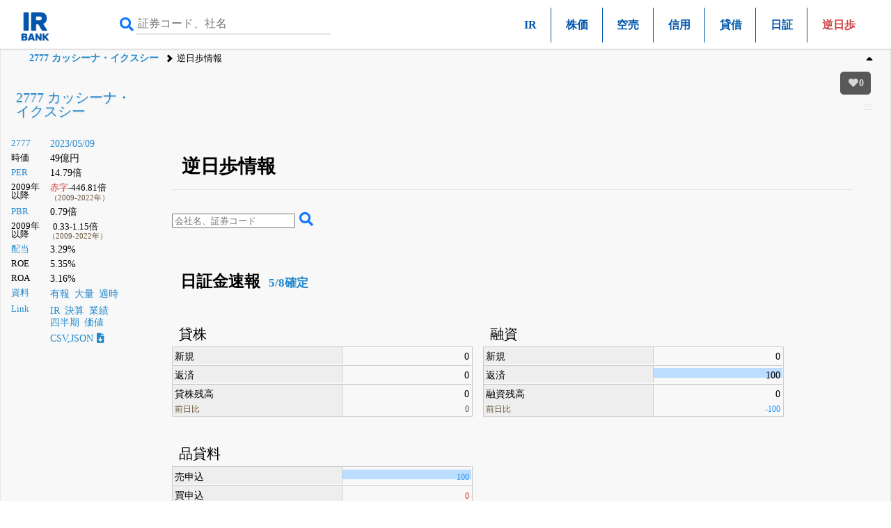

--- FILE ---
content_type: text/html; charset=UTF-8
request_url: https://irbank.net/2777/diem
body_size: 6321
content:
<!DOCTYPE html><html lang="ja"><head><meta charset="utf-8"><meta name="viewport" content="width=device-width,initial-scale=1"><link rel="apple-touch-icon" sizes="180x180" href="https://f.irbank.net/logo/apple-touch-icon.png"><link rel="icon" type="image/x-icon" sizes="32x32" href="https://f.irbank.net/logo/favicon_32.ico"><link rel="icon" type="image/x-icon" sizes="16x16" href="https://f.irbank.net/logo/favicon_16.ico"><link rel="manifest" href="/manifest.json"><link rel="mask-icon" href="https://f.irbank.net/logo/safari-pinned-tab.svg" color="#104ff0"><meta name="msapplication-TileColor" content="#2d89ef"><meta name="theme-color" content="#ffffff">
<!-- Google Tag Manager -->
<script>(function(w,d,s,l,i){w[l]=w[l]||[];w[l].push({'gtm.start':
new Date().getTime(),event:'gtm.js'});var f=d.getElementsByTagName(s)[0],
j=d.createElement(s),dl=l!='dataLayer'?'&l='+l:'';j.async=true;j.src=
'https://www.googletagmanager.com/gtm.js?id='+i+dl;f.parentNode.insertBefore(j,f);
})(window,document,'script','dataLayer','GTM-N2QCTWRH');</script>
<!-- End Google Tag Manager -->
<script async src="https://pagead2.googlesyndication.com/pagead/js/adsbygoogle.js?client=ca-pub-9584121858380621" crossorigin="anonymous"></script>
<meta property="og:title" content="2777 カッシーナ・イクスシー | 逆日歩情報">
<meta property="og:url" content="https://irbank.net/2777/diem">
<meta property="og:site_name" content="IRBANK">
<meta property="og:locale" content="ja_JP">
<meta property="og:image" content="https://f.irbank.net/logo/irbank_ogp.png">
<meta name="twitter:card" content="summary_large_image">
<meta name="twitter:title" content="2777 カッシーナ・イクスシー | 逆日歩情報">
<meta name="twitter:url" content="https://irbank.net/2777/diem">
<meta name="twitter:site" content="@irbank">
<meta name="twitter:creator" content="@irbank">
<link href="https://f.irbank.net/css/ib.min.v4.12.css" rel="stylesheet"><title>2777 カッシーナ・イクスシー | 逆日歩情報</title></head><body>
<!-- Google Tag Manager (noscript) -->
<noscript><iframe src="https://www.googletagmanager.com/ns.html?id=GTM-N2QCTWRH"
height="0" width="0" style="display:none;visibility:hidden"></iframe></noscript>
<!-- End Google Tag Manager (noscript) -->
<header><div class="ch"><div id="cd-logo"><a title="IRBANK - 企業分析・銘柄発掘" href="/"><img src="https://f.irbank.net/logo/irbank.png" width="48" height="48" alt="IRBANK"></a></div><form method="GET" action="/search"><input type="text" value="" name="query" placeholder="証券コード、社名" required><button type="submit"><i class="fas fa-search"></i></button></form><nav class="cmn"><ul><li><a title="IR情報" href="ir">IR</a></li><li><a title="株価チャート" href="chart">株価</a></li><li><a title="空売り残高" href="short">空売</a></li><li><a title="信用取引情報" href="margin">信用</a></li><li><a title="貸借取引状況" href="lending">貸借</a></li><li><a title="日証金速報" href="nisshokin">日証</a></li><li><span class="focus">逆日歩</span></li></ul></nav></div><nav class="nv"><ol><li><a title="2777 カッシーナ・イクスシー | 株式情報" href="/2777">2777 カッシーナ・イクスシー</a></li><li>逆日歩情報</li></ol></nav></header><div id="fxbtn"><div class="menu"><ul><li><a title="Top" href="#c_Top">#Top</a></li><li><a title="リンク" href="#c_Link">#リンク</a></li></ul></div></div><div id="container"><main><div id="chb"><h1><a title="2777 カッシーナ・イクスシー | 株式情報" href="/2777">2777 カッシーナ・イクスシー</a></h1><dl class="ndl"><dt><a title="株式情報" href="/2777">2777</a></dt><dd><a title="株価チャート" href="/2777/chart">2023/05/09</a></dd><dt>時価</dt><dd>49億円</dd><dt><a title="PERチャート" href="/2777/per">PER</a></dt><dd>14.79倍</dd><dt class="weaken">2009年以降</dt><dd><span class="indent2"><span class="co_red">赤字</span>-446.81倍</span><br><span class="co_sm">（2009-2022年）</span></dd><dt><a title="PBRチャート" href="/2777/pbr">PBR</a></dt><dd>0.79倍</dd><dt class="weaken">2009年以降</dt><dd class="indent2">0.33-1.15倍<br><span class="co_sm">（2009-2022年）</span></dd><dt><a title="配当金の推移" href="/E02961/dividend">配当</a></dt><dd>3.29%</dd><dt>ROE</dt><dd>5.35%</dd><dt>ROA</dt><dd>3.16%</dd><dt><a title="決算資料一覧（有報・適時開示）" href="/E02961/reports">資料</a></dt><dd><ul class="nsq"><li><a title="有価証券報告書" href="/E02961/edinet">有報</a></li><li><a title="大量保有（5%ルール）" href="/E02961/share">大量</a></li><li><a title="適時開示（TDNET）" href="/E02961/tdnet">適時</a></li></ul></dd><dt><a title="リンク一覧" href="/E02961/link">Link</a></dt><dd><ul class="nsq"><li><a title="IR情報" href="/2777/ir">IR</a></li><li><a title="決算まとめ" href="/E02961/results">決算</a></li><li><a title="会社業績" href="/E02961/pl">業績</a></li><li><a title="四半期進捗" href="/E02961/quarter">四半期</a></li><li><a title="価値算定" href="/E02961/value">価値</a></li></ul></dd><dd><a title="CSV,JSONダウンロード" href="/2777/download">CSV,JSON<i class="fas fa-file-download ic"></i></a></dd></dl><div></div></div><div class="csb cc1"><div class="chb-m"><div class="ccc"><section><h1 id="c_Top">逆日歩情報</h1><div><form method="GET" action="/diem/search"><input type="text" value="" name="q" placeholder="会社名、証券コード" required><button type="submit"><i class="fas fa-search"></i></button></form></div><h2>日証金速報<a class="nxq" title="2777 カッシーナ・イクスシー | 日証金速報" href="/2777/nisshokin#c_Daily"> 5/8確定</a></h2><div class="inline mgr"><h3 class="hdl">貸株</h3><dl class="gdl"><dt class="weaken">新規</dt><dd><span class="up" style="width: 0%;"></span><span class="text">0</span></dd><dt class="weaken">返済</dt><dd><span class="dwn" style="width: 0%;"></span><span class="text">0</span></dd><dt>貸株残高<br><span class="co_sm">前日比</span></dt><dd><span class="exp" style="width: 0%;"></span><span class="text">0<br><span class="co_sm">0</span></span></dd></dl></div><div class="inline mgr"><h3 class="hdl">融資</h3><dl class="gdl"><dt class="weaken">新規</dt><dd><span class="up" style="width: 0%;"></span><span class="text">0</span></dd><dt class="weaken">返済</dt><dd><span class="dwn" style="width: 100%;"></span><span class="text">100</span></dd><dt>融資残高<br><span class="co_sm">前日比</span></dt><dd><span class="bar" style="width: 0%;"></span><span class="text">0<br><span class="weaken co_br">-100</span></span></dd></dl></div><h3 class="hdl">品貸料</h3><dl id="lending" class="gdl inline mgr"><dt>売申込</dt><dd><span class="dwn" style="width: 100%;"></span><span class="text co_br">100</span></dd><dt>買申込</dt><dd><span class="up" style="width: 0%;"></span><span class="text co_red">0</span></dd><dt>株不足</dt><dd><span class="exp" style="width:0%;"></span><span class="text co_bn">0</span></dd><dt><a title="2777 カッシーナ・イクスシー | 逆日歩" href="#c_History">逆日歩発生</a></dt><dd><span class="co_to">-</span><span class="co_sm"> 円</span></dd></dl></section><section><h1 id="c_History">逆日歩の発生履歴</h1><p class="message_c">2777 カッシーナ・イクスシーの逆日歩発生に関する情報は見つかりませんでした。</p></section></div></div></div></main><div id="c_Link" class="csb cc1"><div class="chb-m"><div class="cc"><div class="csb cc2"><h4 class="matches">開示資料</h4><ul><li><a title="有価証券（EDINET）" href="/E02961/edinet">有価証券（EDINET）</a></li><li><a title="適時開示（TDNET）" href="/E02961/tdnet">適時開示（TDNET）</a></li><li><a title="大量保有（5%ルール）" href="/E02961/share">大量保有（5%ルール）</a></li></ul><h4 class="matches">決算</h4><ul><li><a title="決算まとめ" href="/E02961/results">決算まとめ</a></li><li><a title="会社業績" href="/E02961/pl">会社業績</a></li><li><a title="四半期進捗" href="/E02961/quarter">四半期進捗</a></li><li><a title="財務状況" href="/E02961/bs">財務状況</a></li><li><a title="キャッシュ・フローの推移" href="/E02961/cf">キャッシュ・フローの推移</a></li><li><a title="資本変動の状況" href="/E02961/ss">資本変動の状況</a></li><li><a title="配当推移" href="/E02961/dividend">配当推移</a></li><li><a title="セグメント情報" href="/E02961/segment">セグメント情報</a></li></ul><h4 class="matches">株式</h4><ul><li><a title="IR情報" href="/2777/ir">IR情報</a></li><li><a title="空売り残高" href="/2777/short">空売り残高</a></li><li><a title="信用取引情報" href="/2777/margin">信用取引情報</a></li><li><a title="貸借取引状況" href="/2777/lending">貸借取引状況</a></li><li><a title="信用取引及び貸借取引の状況" href="/2777/zandaka">信用取引及び貸借取引の状況</a></li><li><span class="co_bn">逆日歩情報</span></li><li><a title="日証金速報" href="/2777/nisshokin">日証金速報</a></li></ul><h4 class="matches">チャート</h4><ul><li><a title="株価チャート" href="/2777/chart">株価チャート</a></li><li><a title="イベントチャート" href="/2777/event">イベントチャート</a></li><li><a title="PERチャート" href="/2777/per">PERチャート</a></li><li><a title="PBRチャート" href="/2777/pbr">PBRチャート</a></li><li><a title="時価総額チャート" href="/2777/cap">時価総額チャート</a></li></ul></div></div></div></div><div class="csb cc1">
        <div class="chb-m">
            <div class="cc">
                <div id="ads" class="cfb cb1">
                    <div class="ads__title">
                        <p>IRBANK <br>公式Ｘアカウント一覧</p>
                    </div>
                    <div class="account-grid">
                        <div class="account-card">
                            <img src="https://f.irbank.net/assets/x_official.png" alt="IRBANK公式"
                                class="account-card__icon">
                            <div class="account-card__name">IRBANK<br>公式</div>
                            <div class="account-card__description">IRBANK全体の公式情報・リリース告知</div>
                            <button class="account-card__button"
                                onclick="window.open('https://x.com/irbank', '_blank')">
                                <span>𝕏</span> フォロー
                            </button>
                        </div>
                        <div class="account-card">
                            <img src="https://f.irbank.net/assets/x_ceo.jpg" alt="指田悠馬CEO" class="account-card__icon">
                            <div class="account-card__name">指田悠馬<br>CEO</div>
                            <div class="account-card__description">ニュースへのコメント、経営方針などを発信します！フォローお願いします！</div>
                            <button class="account-card__button"
                                onclick="window.open('https://x.com/irbankceo', '_blank')">
                                <span>𝕏</span> フォロー
                            </button>
                        </div>
                        <div class="account-card">
                            <img src="https://f.irbank.net/assets/x_tekiji.png" alt="適時開示" class="account-card__icon">
                            <div class="account-card__name">適時開示</div>
                            <div class="account-card__description">適時開示情報</div>
                            <button class="account-card__button"
                                onclick="window.open('https://x.com/irbank_td2', '_blank')">
                                <span>𝕏</span> フォロー
                            </button>
                        </div>
                        <div class="account-card">
                            <img src="https://f.irbank.net/assets/x_tanshin.png" alt="決算短信" class="account-card__icon">
                            <div class="account-card__name">決算短信</div>
                            <div class="account-card__description">決算短信更新速報</div>
                            <button class="account-card__button"
                                onclick="window.open('https://x.com/irbank_td', '_blank')">
                                <span>𝕏</span> フォロー
                            </button>
                        </div>
                        <div class="account-card">
                            <img src="https://f.irbank.net/assets/x_tairyo.png" alt="大量保有報告書"
                                class="account-card__icon">
                            <div class="account-card__name">大量保有<br>報告書</div>
                            <div class="account-card__description">5%ルール等の大量保有報告速報</div>
                            <button class="account-card__button"
                                onclick="window.open('https://x.com/irbank_sh', '_blank')">
                                <span>𝕏</span> フォロー
                            </button>
                        </div>
                        <div class="account-card">
                            <img src="https://f.irbank.net/assets/x_jiko.png" alt="自己株買付情報報告書"
                                class="account-card__icon">
                            <div class="account-card__name">自己株買付情報<br>報告書</div>
                            <div class="account-card__description">自己株買い情報</div>
                            <button class="account-card__button"
                                onclick="window.open('https://x.com/irbank_of', '_blank')">
                                <span>𝕏</span> フォロー
                            </button>
                        </div>
                        <div class="account-card">
                            <img src="https://f.irbank.net/assets/x_rinji.png" alt="臨時報告書" class="account-card__icon">
                            <div class="account-card__name">臨時報告書</div>
                            <div class="account-card__description">臨時報告書更新情報</div>
                            <button class="account-card__button"
                                onclick="window.open('https://x.com/irbank_ex', '_blank')">
                                <span>𝕏</span> フォロー
                            </button>
                        </div>
                        <div class="account-card">
                            <img src="https://f.irbank.net/assets/x_yuka.png" alt="有価証券報告書" class="account-card__icon">
                            <div class="account-card__name">有価証券<br>報告書</div>
                            <div class="account-card__description">上場企業の有報更新情報</div>
                            <button class="account-card__button"
                                onclick="window.open('https://x.com/irbank_ed', '_blank')">
                                <span>𝕏</span> フォロー
                            </button>
                        </div>
                    </div>
                </div>
            </div>
        </div>
    </div><footer id="footer"><div class="footer-main-content"><div class="footer-corp-info"><div class="footer-heading-group"><h3>株式投資の常識を変える。</h3><div class="irbank-icon"><img src="/assets/irbank_white_logo.png" alt="IRBANK" style="width: 280px;"></div><div class="sns-links"><a href="https://www.youtube.com/@IRBANK-YouTube" target="_blank" rel="noopener noreferrer" class="youtube-link"><img src="/assets/youtube_icon.svg" alt="Youtube"></a><a href="https://x.com/irbank" target="_blank" rel="noopener noreferrer" class="x-link"><img src="/assets/x_icon.svg" alt="X"></a></div><details class="about-accordion about-accordion--pc"><summary>当サイトについて</summary><div class="about-body"><p>本ウェブサイト「IRBANK」は、株式会社IRBANKが作成・運営しています。当社は、本サイトに掲載されている情報に基づいて発生したいかなる損害についても、一切の責任を負いかねます。本サイトの利用にあたっては、すべて利用者ご自身の判断と責任において行ってください。
IRBANKに掲載されている情報は、上場企業等の開示資料や公的データを元に作成されていますが、投資判断を促すものではなく、また金融商品取引の勧誘を目的としたものでもありません。情報の正確性・完全性には十分配慮しておりますが、内容に誤りがある可能性や、最新情報が反映されていない場合があります。当社はその内容の正確性・完全性を保証するものではありません。</p></div></details></div></div><div class="list"><details><summary>マーケット<a class="nxq" title="マーケット情報" href="/market"><img src="/assets/external-link-icon-header.svg" alt="外部リンク" width="20" height="20"></a></summary><ul><li><a title="株価値上がり率" href="/market/rise">値上がり率</a></li><li><a title="株価値下がり率" href="/market/fall">値下がり率</a></li><li><a title="信用取引情報" href="/market/margin">信用取引</a></li><li><a title="裁定残高" href="/market/arbitrage">裁定残高</a></li><li><a title="投資部門別動向（海外投資家等）" href="/market/investor">投資部門</a></li><li><a title="逆日歩（品貸料）" href="/market/diem">逆日歩</a></li></ul></details><details><summary>空売り残<a class="nxq" title="空売り残高情報" href="/short"><img src="/assets/external-link-icon-header.svg" alt="外部リンク" width="20" height="20"></a></summary><ul><li><a title="空売り残高情報 - 売増" href="/short/up">売増</a></li><li><a title="空売り残高情報 - 返済" href="/short/down">返済</a></li><li><a title="空売り残高情報 - 新規" href="/short/new">新規</a></li><li><a title="空売り残高情報 - 解消" href="/short/disappear">解消</a></li></ul></details><details><summary>届出・調達<a class="nxq" title="政府への届出、調達情報" href="/hojin"><img src="/assets/external-link-icon-header.svg" alt="外部リンク" width="20" height="20"></a></summary><ul><li><a title="統一資格情報" href="/hojin/sikaku">統一資格</a></li><li><a title="行政処分情報" href="/hojin/syobun">行政処分</a></li><li><a title="届出認定情報" href="/hojin/nintei">届出認定</a></li><li><a title="政府表彰情報" href="/hojin/hyosho">政府表彰</a></li><li><a title="政府調達情報" href="/hojin/chotatu">調達情報</a></li><li><a title="補助金交付案件" href="/hojin/hojokin">補助金交付</a></li></ul></details><details><summary>法人情報<a class="nxq" title="法人番号情報" href="/mynumber"><img src="/assets/external-link-icon-header.svg" alt="外部リンク" width="20" height="20"></a></summary><ul><li><a title="商号又は名称を変更した企業" href="/mynumber/process/11">商号変更</a></li><li><a title="住所を変更した企業" href="/mynumber/process/12">住所変更</a></li><li><a title="登記記録が閉鎖された企業" href="/mynumber/process/21">登記閉鎖</a></li><li><a title="登記記録が復活した企業" href="/mynumber/process/22">登記復活</a></li><li><a title="吸収合併を実施した企業" href="/mynumber/process/71">吸収合併</a></li></ul></details><details><summary>企業統計<a class="nxq" title="日本企業統計" href="/stat"><img src="/assets/external-link-icon-header.svg" alt="外部リンク" width="20" height="20"></a></summary><ul><li><a title="売上高の統計情報" href="/stat/ns">売上統計</a></li><li><a title="利益の統計情報（営業・経常・純利益）" href="/stat/pf">利益統計</a></li><li><a title="株主資本の統計情報" href="/stat/se">株主資本</a></li><li><a title="キャッシュ・フローの統計情報" href="/stat/cf">CF統計</a></li><li><a title="時価総額の統計情報" href="/stat/cap">時価総額</a></li><li><a title="従業員・臨時雇用人員の統計情報" href="/stat/ep">従業員</a></li></ul></details><details><summary>報告書</summary><ul><li><a title="適時開示情報" href="/td">適時開示</a></li><li><a title="有価証券報告書" href="/edi">有価証券</a></li><li><a title="大量保有（5%ルール）" href="/share">5%ルール</a></li></ul></details><details><summary>検索</summary><ul><li><a title="カテゴリ" href="/category">カテゴリ</a></li><li><a title="銘柄一覧" href="/code">銘柄一覧</a></li></ul></details><details><summary>ランキング</summary><ul><li><a title="企業ランキング" href="/ranking">企業ランキング</a></li><li><a title="監査法人ランキング" href="/auditors">監査法人ランキング</a></li><li><a title="株価値上がり率ランキング（年間）" href="/market/yoy">株価値上がり率ランキング</a></li><li><a title="信用取引情報 - 買い長・売り長ランキング" href="/margin">買い長・売り長ランキング</a></li><li><a title="逆日歩ランキング" href="/diem">逆日歩ランキング</a></li></ul></details><details><summary>スケジュール</summary><ul><li><a title="上場企業決算" href="/kessan">決算月（上場企業）</a></li><li><a title="株主総会スケジュール" href="/sokai">株主総会（予定）</a></li><li><a title="決算発表スケジュール" href="/market/kessan">決算発表（予定）</a></li><li><a title="IPOスケジュール" href="/ipo">新規上場（IPO）</a></li></ul></details><details><summary>その他</summary><ul><li><a title="米国債金利" href="/usa">米国債金利</a></li><li><a title="新型コロナ人出推移比較チャート" href="/corona">新型コロナ人出推移</a></li><li><a title="CSV,JSONダウンロード" href="/download">ダウンロード（CSV,JSON）</a></li></ul></details></div></div><details class="about-accordion about-accordion--sp"><summary>当サイトについて</summary><div class="about-body"><p>本ウェブサイト「IRBANK」は、株式会社IRBANKが作成・運営しています。当社は、本サイトに掲載されている情報に基づいて発生したいかなる損害についても、一切の責任を負いかねます。本サイトの利用にあたっては、すべて利用者ご自身の判断と責任において行ってください。
IRBANKに掲載されている情報は、上場企業等の開示資料や公的データを元に作成されていますが、投資判断を促すものではなく、また金融商品取引の勧誘を目的としたものでもありません。情報の正確性・完全性には十分配慮しておりますが、内容に誤りがある可能性や、最新情報が反映されていない場合があります。当社はその内容の正確性・完全性を保証するものではありません。</p></div></details><div class="corp-links"><a href="https://corp.irbank.net/service-contact/">お問い合わせ</a><a href="https://corp.irbank.net/about/">運営会社について</a><a href="https://corp.irbank.net/recruit/">採用について</a><a href="https://corp.irbank.net/privacypolicy/">プライバシーポリシー</a></div><p>Copyright © IRBANK Inc. All Rights Reserved.</p></footer></div><script src="https://ajax.googleapis.com/ajax/libs/jquery/2.1.4/jquery.min.js"></script><script src="https://f.irbank.net/js/modernizr.js"></script><script src="https://f.irbank.net/js/ib.min.v2.6.js"></script><link href="https://use.fontawesome.com/releases/v5.8.1/css/all.css" rel="stylesheet"></body></html>

--- FILE ---
content_type: text/html; charset=utf-8
request_url: https://www.google.com/recaptcha/api2/aframe
body_size: 258
content:
<!DOCTYPE HTML><html><head><meta http-equiv="content-type" content="text/html; charset=UTF-8"></head><body><script nonce="UQWxANdmM5BdjfsktHE3TQ">/** Anti-fraud and anti-abuse applications only. See google.com/recaptcha */ try{var clients={'sodar':'https://pagead2.googlesyndication.com/pagead/sodar?'};window.addEventListener("message",function(a){try{if(a.source===window.parent){var b=JSON.parse(a.data);var c=clients[b['id']];if(c){var d=document.createElement('img');d.src=c+b['params']+'&rc='+(localStorage.getItem("rc::a")?sessionStorage.getItem("rc::b"):"");window.document.body.appendChild(d);sessionStorage.setItem("rc::e",parseInt(sessionStorage.getItem("rc::e")||0)+1);localStorage.setItem("rc::h",'1768718881326');}}}catch(b){}});window.parent.postMessage("_grecaptcha_ready", "*");}catch(b){}</script></body></html>

--- FILE ---
content_type: application/javascript; charset=UTF-8
request_url: https://f.irbank.net/js/ib.min.v2.6.js
body_size: 6764
content:
function ckCookie(){var t=document.cookie.split("eie=");if(t[1]){var e=t[1].split(";");if(e[0])return e[0].split(",")}}function viCookie(e){var i=ckCookie(),s=t="",a=f=0;if(i)if(1===(a=i.length))t="Please select at least two companies",s="usr/cmp?m=1";else{for(var o=[],n=new RegExp(e),l=0;l<a;l++)s+=(o=unescape(i[l]).split("|"))[0]+"_",t+=o[1]+", ",i[l].match(n)&&(f=1);s=s.slice(0,-1),t="Compare "+t.slice(0,-1)}else t="Please select at least two companies",s="usr/cmp";$("#fxbtn").prepend('<ul id="usr"><li id="fav"><a title="'+t+'" href="/'+s+'"><i class="fas fa-heart fa-fw"></i>'+a+"</a></li></ul>"),e.match(/^[EG]\d{5}\/|^[EG]\d{5}$/)&&(1==f?($("#usr").append('<li id="exc"><a title="除外" href="/usr/add"><i class="fas fa-times fa-fw"></i>除外</a></li>'),$("#exc").on("click",function(i){i.preventDefault(),t=$("title").text().split(" | "),dlCookie(e),$("#usr").html('<li id="save"><a>除外 '+t[0]+"</a></li>"),$("#save").fadeOut(1500,function(){viCookie(e)})})):($("#usr").append('<li id="add"><a title="追加" href="/usr/add"><i class="fas fa-plus fa-fw"></i>追加</a></li>'),$("#add").on("click",function(s){s.preventDefault(),t=$("title").text().split(" | ");var a=escape(e+"|"+t[0]),o=a;if(i){var n=i.length;n>9&&(n=9);for(var l=0;l<n;l++)i[l]!==a&&(o+=","+i[l])}document.cookie="eie="+o+";path=/;max-age=2592000;",$("#usr").html('<li id="save"><a>追加 '+t[0]+"</a></li>"),$("#save").fadeOut(1500,function(){viCookie(e)})})))}function dlCookie(t){var e=ckCookie();if(e)for(var i=e.length,s=0;s<i;s++)if(e[s].split("%7C")[0]===t){e.splice(s,1),document.cookie="eie="+e.join(",")+";path=/;max-age=2592000;";break}}function setTb(t){if(t.matches)$(".tbScroll table").css("min-width","10px"),$(".tbScroll table").unwrap(),$(".nxScroll").remove();else{var e,i,s,a,o,n,l,c,d=Math.round(.7*window.outerWidth),r=Math.round(.9*window.outerWidth);$("table").each(function(){"div"==$(this).parent().get(0).tagName.toLowerCase()&&(i=$(this).outerWidth(!0))>d&&(a=0,l=0,$($(this)[0].rows[0].cells).each(function(){void 0!==$(this).attr("colspan")?l+=+$(this).attr("colspan"):l+=1}),$($(this)[0].rows).each(function(t,i){e=$(i).outerHeight(!0),a<e&&(a=e,o=t)}),e=0,n=0,c=0,$($(this)[0].rows[o].cells).each(function(){void 0!==$(this).attr("colspan")?(l-=+$(this).attr("colspan"),c+=+$(this).attr("colspan")):(l-=1,c+=1),(s=$(this).outerWidth(!0))<a?(e+=Math.round((a-s)/2),0==n&&a-2*s>0&&(n=1)):e+=s}),(1==n||i>r)&&(l>0&&(e+=Math.round(e/c)*l),e>800&&(e=800),$(this).wrap('<div class="tbScroll"></div>'),$(this).css("min-width",e+"px")))}),$(".tbScroll").css({"overflow-y":"hidden","overflow-x":"scroll","-webkit-overflow-scrolling":"touch"})}}jQuery(document).ready(function(t){var e=location.href.split("/");viCookie(e[3]),t(".cmn").on("click",function(e){t(e.target).is(".cmn")&&t(this).children("ul").toggleClass("iv")}),t("section").on("click",".see",function(e){var i=t(this),s="";t(this).parent().children(".dsp").each(function(e){if(!(e<100))return s=i.text(),i.html(i.html().replace('<i class="fas fa-angle-double-down ic"></i>',"").replace(s,'<i class="fas fa-angle-double-down ic"></i>更に読み込む')),!1;t(this).slideDown("slow").removeClass("dsp")}),""==s&&t(this).remove()}),t("section").on("click","#loading",function(e){e.preventDefault();var i=document.getElementById("loading").dataset,s=i.nx,a=i.id,o=t(this).parent();t.ajax({type:"GET",url:s,dataType:"html",beforeSend:function(){t("#loading").html('<i class="fas fa-spinner fa-spin"></i>Please wait...')},success:function(t){o.append(t)},complete:function(e){t("#loading").eq(0).remove(),"mg"===a?rCr([9]):void 0!==a&&gChart(a,a,18,5,["th",t("#"+a).find("h2").eq(0).text()],[9])},error:function(){t("#loading").html("error")}})}),e.splice(0,3);var i,s='<link href="https://f.irbank.net/js/js.form.css" rel="stylesheet" text="text/css">';if(s+='<form id="js-f" method="POST" action="https://f.irbank.net/helps/feedback"><dl class="js-d"><dt>ご意見をお聞かせください</dt>',s+='<dd class="js-s">改善要望、間違い指摘などお聞かせください</dd>',s+='<dd id="js-i"><textarea class="fmx" name="atx" rows="5" required></textarea></dd>',s+='<dd><button id="js-b" type="submit">意見を送る</button></dd>',s+="</dl>",s+='<input type="hidden" name="utx" value="'+e.join("/")+'">',s+="</form>",t("#rq").remove(),t("#disclaimer").after(s),t("#js-f").submit(function(e){e.preventDefault();var i=t(this);t.ajax({url:i.attr("action"),type:i.attr("method"),data:i.serialize(),timeout:1e3,beforeSend:function(){t("#js-b").attr("disabled",!0).addClass("loading")},complete:function(){t("#js-b").remove()}}).done(function(e){t("#js-i").html(e),t("#js-i").addClass("js-s")}).fail(function(e,i,s){t("#js-i").html('<span class="js-t">error:'+e.status+" "+e.statusText+"</span><br />送信エラーです。"),t("#js-i").addClass("js-s")})}),window.matchMedia&&(setTb(i=window.matchMedia("(min-width:500px)")),i.addListener(setTb)),t(window).width()>=768&&t(window).scroll(function(){var e=t("main").outerHeight(!0);t(window).scrollTop()<e?(t("#chb h1").css({position:"fixed",top:"120px"}),t("#chb dl").css({display:"block"})):(t("#chb h1").css({position:"absolute",top:e}),t("#chb dl").css({display:"none"}))}),t(window).height()<=768){if(t("#fxbtn").before('<div id="tgg"><i class="fas fa-sort-up"></i></div>'),document.cookie){var a=document.cookie.split("mfm=");a[1]&&a[1]>0&&(t("#fxbtn").fadeOut(),t(".ch").css({position:"absolute"}),t("#chb").css({position:"absolute"}),t("#tgg").find("i").removeClass("fa-sort-up").addClass("fa-sort-down"))}t("#tgg").on("click",function(){var e=t(this).find("i");e.hasClass("fa-sort-up")?(t("#fxbtn").hide(),t(".ch").css({position:"absolute"}),t("#chb").css({position:"absolute"}),e.removeClass("fa-sort-up").addClass("fa-sort-down"),document.cookie="mfm=1;path=/;"):(t("#fxbtn").show(),t(".ch").css({position:"fixed"}),t("#chb").css({position:"fixed"}),e.removeClass("fa-sort-down").addClass("fa-sort-up"),document.cookie="mfm=0;path=/;")})}});
function gChart(r,i,e=19,s=0,t=null,n=null){var h,f,a,l,p,u,v=[],o=[],c=[],m=[],d=Number(String(e).slice(-1));if(8===d)v=[t],$($("#"+r).find(".gdl").toArray().reverse()).each(function(){$($(this).find("dt").toArray().reverse()).each(function(){h=$(this).html().split("<br>"),a=$(this).next().find(".text").text(),l=a.replace(/,/g,""),f=l.split(" "),l=Number(f[0]),v.push([h[0],{v:l,f:a}])})});else{$("#"+r).find(".gdl").each(function(r){null===t?(a=$(this).prev().html().split("<span")[0].split("<br>")[0].split("<a"),p=a[0],o.push(p)):51===e?p=0:(p=t[r],o.push(p));var i=[];$(this).find("dt").each(function(r){h=$(this).html().split("<span")[0].split("<br>"),a=$(this).next().find(".text").text(),f=a.slice(-1),l=a.replace("/[円株]/","").replace(/,/g,""),l="-"===f&&4===d?null:isFinite(f)?Number(l):")"===f||f.match(/[一-龠]/)?nKm(l,f):Number(l.replace(f,""))*nNm(f),h[0].match(/<a/)?(f=$(h[0]).text(),i[f]={v:l,f:a},c[f]=f):(i[h[0]]={v:l,f:a},c[h[0]]=h[0])}),m[p]=i});for(var b in m)for(var g in c)m[b][g]||(m[b][g]={v:0,f:"null"});if(1===d){if(0!==p)var x=["th"];else x=[];if(null===t)for(var g in o)x.push(o[g]);else for(var g in t)x.push(t[g]);v.push(x);for(var b in m)for(var g in m[b])v.push([g,m[b][g]])}else if(2===d||4===d){var N=[];for(var b in m)for(var g in m[b])!1===N.hasOwnProperty(g)&&(N[g]=[]),N[g][b]=m[b][g];x=["th"];for(var g in o)x.push(o[g]);v.push(x);for(var b in N){x=[b];for(var g in N[b])x.push(N[b][g]);v.push(x)}}else if(3===d){if(0!==p)x=["th"];else x=[];if(null===t)for(var g in o)x.push(o[g]);else for(var g in t)x.push(t[g]);for(var b in m)for(var g in m[b])v.push([g,m[b][g]]);v.push(x),v.reverse()}else{u=0;for(var g in o){x=["th"],N=[o[g]];for(var b in m[o[g]])N.push(m[o[g]][b]),x.push(b);0===u&&(v.push(x),u++),v.push(N)}}}gGm(v,i,e,s,n)}
function gGm(n,c,o,g=0,l=null){null===l||9!==l[0]?google.charts.setOnLoadCallback(function(){gGn(n,c,o,g,l)}):($(".cch").remove(),gGn(n,c,o,g,l))}
function gGn(a,s,i,l,e){var f;if(99===i)f=new google.visualization.DataView(google.visualization.arrayToDataTable(a,!0));else if(f=new google.visualization.DataView(google.visualization.arrayToDataTable(a)),3===l){var n=1;f=new google.visualization.DataView(gPs(f,n))}if(String(i).indexOf("4")?nOm(f,s,i,e):(i=4,nOm(gPm(f),s,i,e)),l>0){if(9===l?$("#ib_"+s).after('<div class="cch"><ul id="z_'+s+'" class="eeg"></ul></div>'):$("#ib_"+s).after('<div class="cch"><ul id="z_'+s+'" class="eeg"><li><i class="fas fa-chart-bar"></i></li><li><i class="fas fa-chart-line"></i></li><li><i class="fas fa-chart-area"></i></li><li><i class="fas fa-cubes"></i></li><li><i class="fas fa-percent"></i></li></ul></div>'),2===l)$("#z_"+s).parent().addClass("tar");else{if(l<=4){l<=3?($("#z_"+s).after('<ul id="n_'+s+'" class="egg"></ul><ul id="m_'+s+'" class="egg"></ul>'),3===l&&$("#z_"+s).after('<ul id="u_'+s+'" class="egg"></ul>')):$("#z_"+s).after('<ul id="n_'+s+'" class="egg"></ul>');for(var r in a)for(var t in a[r]){var c=Number(t);0===Number(r)?c>0&&(3===l?c===n?(f.hideColumns([n]),nOm(f,s,i,e),$("#u_"+s).append("<li>"+a[r][t]+'<i class="fas fa-check-circle"></i></li>'),$("#n_"+s).append("<li>"+a[r][t]+'<i class="fas fa-plus"></i></li>')):($("#u_"+s).append("<li>"+a[r][t]+'<i class="fas fa-check-square"></i></li>'),$("#n_"+s).append("<li>"+a[r][t]+'<i class="fas fa-times"></i></li>')):$("#n_"+s).append("<li>"+a[r][t]+'<i class="fas fa-times"></i></li>')):l<=3&&0===c&&$("#m_"+s).append("<li>"+a[r][t]+'<i class="fas fa-times"></i></li>')}}var o=a.length-2;if(o>=29){var d=10*Math.floor((o+1)/10);$("#z_"+s).append('<li>10<i class="fas fa-signal"></i></li><li>'+Math.floor(d/2)+'<i class="fas fa-signal"></i></li><li>'+d+'<i class="fas fa-signal"></i></li>')}else o>=19?$("#z_"+s).append('<li>5<i class="fas fa-signal"></i></li><li>10<i class="fas fa-signal"></i></li><li>20<i class="fas fa-signal"></i></li>'):o>=9?$("#z_"+s).append('<li>3<i class="fas fa-signal"></i></li><li>5<i class="fas fa-signal"></i></li><li>10<i class="fas fa-signal"></i></li>'):o>=4&&$("#z_"+s).append('<li>3<i class="fas fa-signal"></i></li><li>5<i class="fas fa-signal"></i></li>')}var m=$("#n_"+s).find("li");m.on("click",function(){var a,l=$(this).find("i"),n=m.index(this)+1;l.hasClass("fa-times")?(4===i?((f=rPm(f)).hideColumns([n]),f=gPm(f)):f.hideColumns([n]),l.removeClass("fa-times").addClass("fa-plus")):(4===i?((a=(f=rPm(f)).getViewColumns()).push(n),f.setColumns(nSort(a)),f=gPm(f)):((a=f.getViewColumns()).push(n),f.setColumns(nSort(a))),l.removeClass("fa-plus").addClass("fa-times"));nOm(f,s,i,e)});var u,g=$("#u_"+s).find("li"),h=g.length;g.on("click",function(){for(var a=[],l=0;l<=h;l++)a.push(l);4===i&&(f=rPm(f)),f.setColumns(a),n-=1,m.eq(n).find("i").removeClass("fa-plus").addClass("fa-times"),g.eq(n).find("i").removeClass("fa-check-circle").addClass("fa-check-square"),n=g.index(this),m.eq(n).find("i").removeClass("fa-times").addClass("fa-plus"),$(this).find("i").removeClass("fa-check-square").addClass("fa-check-circle"),n+=1,f=new google.visualization.DataView(gPs(f,n)),nOm(f,s,i,e);for(l=1;l<=h;l++)m.eq(l-1).find("i").hasClass("fa-plus")&&f.hideColumns([l]);4===i&&(f=gPm(f)),nOm(f,s,i,e)}),(u=$("#m_"+s).find("li")).on("click",function(){var a,l=$(this).find("i"),n=u.index(this);l.hasClass("fa-times")?(f.hideRows([n]),l.removeClass("fa-times").addClass("fa-plus")):(4===i?((a=(f=rPm(f)).getViewRows()).push(n),f.setRows(nSort(a)),f=gPm(f)):((a=f.getViewRows()).push(n),f.setRows(nSort(a))),l.removeClass("fa-plus").addClass("fa-times"));nOm(f,s,i,e)}),$("#z_"+s).find("li").on("click",function(){var a=$(this).find("i");if(a.hasClass("fa-signal")){var l=o-Number($(this).text())+1;4===i?((f=rPm(f)).setRows(l,o),f=gPm(f)):f.setRows(l,o);for(var n=0;n<=o;n++){var r=u.eq(n).find("i");n>=l?r.hasClass("fa-plus")&&r.removeClass("fa-plus").addClass("fa-times"):r.hasClass("fa-times")&&r.removeClass("fa-times").addClass("fa-plus")}nOm(f,s,i,e)}else a.hasClass("fa-percent")?4!==i&&(i=4,nOm(gPm(f),s,i,e)):(4===i&&(f=rPm(f)),a.hasClass("fa-chart-bar")?i=1:a.hasClass("fa-chart-line")?i=2:a.hasClass("fa-cubes")?i=3:a.hasClass("fa-chart-area")&&(i=6),nOm(f,s,i,e))})}}
function nOm(e,t,i,o=null){var r,n=$("#chb h1").text(),a=String(i),s={title:n,backgroundColor:"#f8f8f8",fontSize:11,legend:{position:"top",maxLines:2},hAxis:{showTextEvery:Math.round(e.getViewRows().length/5)},vAxis:{format:"short"},pointSize:0,chartArea:{left:40,top:30,bottom:30,width:"100%",height:"100%"}};if(null!==o&&o[1])for(var l in o[1])s[l]=o[1][l];a.indexOf("1")?a.indexOf("2")?a.indexOf("3")?a.indexOf("4")?a.indexOf("5")?a.indexOf("6")?a.indexOf("9")||(delete s.vAxis,s.chartArea.right=30,null===o?(s.series={0:{type:"bars",targetAxisIndex:0},1:{type:"line",targetAxisIndex:1}},s.vAxes={0:{format:"short"},1:{format:"short"}}):0===o[0]?(s.series={0:{type:"bars",targetAxisIndex:0},1:{type:"line",targetAxisIndex:1}},s.vAxes={0:{format:"short"},1:{format:"short"}}):1===o[0]?(s.series={0:{type:"line",targetAxisIndex:0},1:{type:"line",targetAxisIndex:1}},s.vAxes={0:{format:"short"},1:{format:"short"}}):2===o[0]&&(s.series={0:{type:"line",targetAxisIndex:0},1:{type:"bars",targetAxisIndex:1}},s.vAxes={0:{format:"short"},1:{format:"short"}}),r=new google.visualization.ComboChart(document.getElementById("ib_"+t))):(s.focusTarget="category",r=new google.visualization.AreaChart(document.getElementById("ib_"+t))):(s.is3D="true",s.legend={position:"right"},s.sliceVisibilityThreshold=0,r=new google.visualization.PieChart(document.getElementById("ib_"+t))):(s.isStacked="true",s.vAxis={format:"#%"},!1===s.hasOwnProperty("bar")&&(s.bar={groupWidth:"95%"}),r=new google.visualization.ColumnChart(document.getElementById("ib_"+t))):(s.isStacked="true",!1===s.hasOwnProperty("bar")&&(s.bar={groupWidth:"95%"}),r=new google.visualization.ColumnChart(document.getElementById("ib_"+t))):r=new google.visualization.LineChart(document.getElementById("ib_"+t)):r=new google.visualization.ColumnChart(document.getElementById("ib_"+t)),r.draw(e,s)}
function rPm(e){var t=[0];return $.each(e.getViewColumns(),function(e,n){e>0&&t.push(Number(n.id))}),e.setColumns(t),e}function gPm(e){var t=[0],n={};return $.each(e.getViewRows(),function(t,u){!1===n.hasOwnProperty(u)&&(n[u]=0),$.each(e.getViewColumns(),function(a){a>0&&(n[u]+=e.getValue(t,a))})}),$.each(e.getViewColumns(),function(u,a){u>0&&t.push({calc:getValueAt.bind(void 0,[a,n]),type:"number",label:e.getColumnLabel(u),id:a})}),e.setColumns(t),e}function gPs(e,t){$("#c_PP").text(e.getColumnLabel(t)+"に対する割合");var n=[0];return $.each(e.getViewColumns(),function(u,a){u>0&&n.push({calc:getValueSt.bind(void 0,[a,t]),type:"number",label:e.getColumnLabel(u),id:a})}),e.setColumns(n),e}function getValueAt(e,t,n){var u=0;return e[1][n]>0?u=t.getValue(n,e[0])/e[1][n]*100:e[1][n]<0&&(u=t.getValue(n,e[0])/e[1][n]*-100),{v:u/100,f:Math.round(100*u)/100+"%\n"+t.getFormattedValue(n,e[0])}}function getValueSt(e,t,n){var u=t.getValue(n,e[0])/t.getValue(n,e[1])*100;return{v:u/100,f:Math.round(100*u)/100+"%"}}function nSort(e){return e.sort(function(e,t){return e<t?-1:e>t?1:0}),e}
function nKm(r,a){var e=["兆","億","万"],n=r.split(" ");"-"===n[0]&&(n[0]=0),r=n[0];for(var t,c=[],i=0;i<3;i++)(t=r.match(e[i]))&&(n=r.split(t[0]),c[i]=n[0],r=r.replace(n[0]+t[0],""));t=0;for(var l in c)t+=c[l]*nNm(e[l]);return r=Number(r.replace(a,"")),r+=t}
function nNm(e){return e="%"===e?1:"万"===e?1e4:"億"===e?1e8:"兆"===e?1e12:0}
document.addEventListener('DOMContentLoaded',function(){const sectionItems=document.querySelectorAll('.section-item');const dropdownMenus=document.querySelectorAll('.dropdown-menu');sectionItems.forEach(function(item){item.addEventListener('click',function(e){e.preventDefault();e.stopPropagation();const sectionName=this.getAttribute('data-section');const targetDropdown=document.getElementById('dropdown-'+sectionName);const isCurrentlyActive=this.classList.contains('active');closeAllDropdowns();if(!isCurrentlyActive&&targetDropdown){this.classList.add('active');targetDropdown.classList.add('show')}})});document.addEventListener('click',function(e){if(!e.target.closest('.section-bar')){closeAllDropdowns()}});document.addEventListener('keydown',function(e){if(e.key==='Escape'){closeAllDropdowns()}});function closeAllDropdowns(){sectionItems.forEach(function(item){item.classList.remove('active')});dropdownMenus.forEach(function(menu){menu.classList.remove('show')})} dropdownMenus.forEach(function(menu){menu.addEventListener('click',function(e){const clickedLink=e.target.closest('a');if(clickedLink){e.stopPropagation();closeAllDropdowns()}})});(function(){let lastScrollTop=0;let ticking=!1;const sectionBar=document.querySelector('.section-bar');if(!sectionBar)return;function updateSectionBar(){if(window.innerWidth>768){sectionBar.classList.remove('hidden');ticking=!1;return} const scrollTop=window.pageYOffset||document.documentElement.scrollTop;if(scrollTop>lastScrollTop&&scrollTop>100){sectionBar.classList.add('hidden')}else{sectionBar.classList.remove('hidden')} lastScrollTop=scrollTop<=0?0:scrollTop;ticking=!1} function requestTick(){if(!ticking){requestAnimationFrame(updateSectionBar);ticking=!0}} window.addEventListener('scroll',requestTick);window.addEventListener('resize',updateSectionBar);window.addEventListener('load',updateSectionBar)})();const feedbackSection=document.querySelector('.feedback-section');if(feedbackSection){const textarea=feedbackSection.querySelector('textarea[name="atx"]');const submitButton=feedbackSection.querySelector('button[type="submit"]');const form=feedbackSection.querySelector('form');if(textarea&&submitButton){function updateButtonState(){if(textarea.value.trim().length>0){submitButton.classList.add('active')}else{submitButton.classList.remove('active')}} textarea.addEventListener('input',updateButtonState);textarea.addEventListener('paste',function(){setTimeout(updateButtonState,10)});if(form){form.addEventListener('submit',function(){setTimeout(function(){updateButtonState()},100)})} updateButtonState()}}})
document.addEventListener("DOMContentLoaded",function(){const allDetails=document.querySelectorAll("footer details");const footerListDetails=document.querySelectorAll("footer .list details");let isMobileListenersAdded=!1;function toggleHandler(e){if(e.target.open){footerListDetails.forEach(function(otherDetail){if(otherDetail!==e.target&&otherDetail.open){otherDetail.open=!1}})}}function handleDetailsDisplay(){if(window.innerWidth>768){allDetails.forEach(function(detail){detail.setAttribute("open","")});if(isMobileListenersAdded){footerListDetails.forEach(function(detail){detail.removeEventListener("toggle",toggleHandler)});isMobileListenersAdded=!1}}else{allDetails.forEach(function(detail){detail.removeAttribute("open")});if(!isMobileListenersAdded){footerListDetails.forEach(function(detail){detail.addEventListener("toggle",toggleHandler)});isMobileListenersAdded=!0}}}handleDetailsDisplay();let resizeTimer;window.addEventListener("resize",function(){clearTimeout(resizeTimer);resizeTimer=setTimeout(handleDetailsDisplay,250)})});function submitFeedback(event){event.preventDefault();const form=event.target;const formData=new FormData(form);fetch(form.action,{method:'POST',body:formData}).then(response=>response.text()).then(html=>{const parser=new DOMParser();const doc=parser.parseFromString(html,'text/html');const jsSpan=doc.querySelector('.js-t');if(jsSpan){const message=jsSpan.textContent;if(message.includes('ご意見ありがとうございました')){showFeedbackModal('ご意見ありがとうございます！');form.reset()}else{showFeedbackModal('エラー:'+message)}}else{showFeedbackModal('エラー:不明なエラーが発生しました')}}).catch(error=>{showFeedbackModal('エラー:'+error.message)});return!1} function showFeedbackModal(message){const modal=document.getElementById('feedback-modal');const messageEl=document.getElementById('feedback-message');messageEl.textContent=message;modal.style.display='block';setTimeout(function(){modal.style.display='none'},3000)}